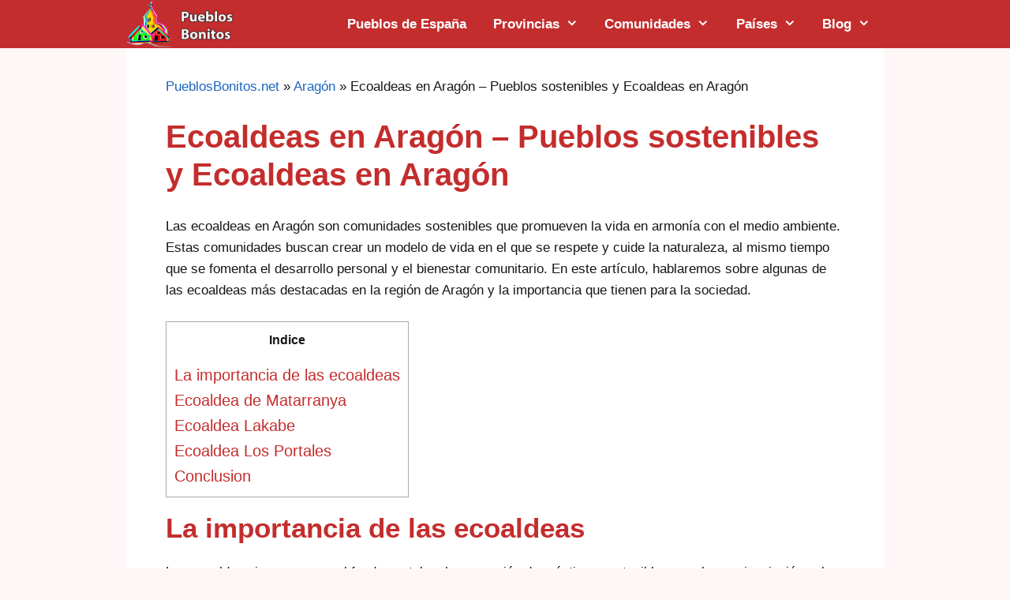

--- FILE ---
content_type: text/html; charset=UTF-8
request_url: https://pueblosbonitos.net/ecoaldeas-en-aragon/
body_size: 16327
content:
<!DOCTYPE html><html lang="es"><head><script data-no-optimize="1">var litespeed_docref=sessionStorage.getItem("litespeed_docref");litespeed_docref&&(Object.defineProperty(document,"referrer",{get:function(){return litespeed_docref}}),sessionStorage.removeItem("litespeed_docref"));</script> <meta charset="UTF-8"><meta name='robots' content='index, follow, max-image-preview:large, max-snippet:-1, max-video-preview:-1' /><meta name="viewport" content="width=device-width, initial-scale=1"><title>Ecoaldeas en Aragón &#8902; 2025 &#8902; PueblosBonitos</title><meta name="description" content="Ecoaldeas en Aragón 2025 - Pueblos sostenibles y Ecoaldeas en Aragón 2025 . Descubre donde iniciar una nueva vida." /><link rel="canonical" href="https://pueblosbonitos.net/ecoaldeas-en-aragon/" /><meta property="og:locale" content="es_ES" /><meta property="og:type" content="article" /><meta property="og:title" content="Ecoaldeas en Aragón &#8902; 2025 &#8902; PueblosBonitos" /><meta property="og:description" content="Ecoaldeas en Aragón 2025 - Pueblos sostenibles y Ecoaldeas en Aragón 2025 . Descubre donde iniciar una nueva vida." /><meta property="og:url" content="https://pueblosbonitos.net/ecoaldeas-en-aragon/" /><meta property="og:site_name" content="PueblosBonitos" /><meta property="article:author" content="https://www.facebook.com/Pueblos-Bonitos-140570396621128/" /><meta property="article:published_time" content="2023-07-23T16:06:49+00:00" /><meta property="article:modified_time" content="2023-08-22T15:35:37+00:00" /><meta name="author" content="Olalla Senlle" /><meta name="twitter:card" content="summary_large_image" /><meta name="twitter:creator" content="@pueblosbonitos_" /><meta name="twitter:label1" content="Escrito por" /><meta name="twitter:data1" content="Olalla Senlle" /><meta name="twitter:label2" content="Tiempo de lectura" /><meta name="twitter:data2" content="5 minutos" /> <script type="application/ld+json" class="yoast-schema-graph">{"@context":"https://schema.org","@graph":[{"@type":"Article","@id":"https://pueblosbonitos.net/ecoaldeas-en-aragon/#article","isPartOf":{"@id":"https://pueblosbonitos.net/ecoaldeas-en-aragon/"},"author":{"name":"Olalla Senlle","@id":"https://pueblosbonitos.net/#/schema/person/9390aac0b0d6e17da8cbf2e3ce937432"},"headline":"Ecoaldeas en Aragón &#8211; Pueblos sostenibles y Ecoaldeas en Aragón","datePublished":"2023-07-23T16:06:49+00:00","dateModified":"2023-08-22T15:35:37+00:00","mainEntityOfPage":{"@id":"https://pueblosbonitos.net/ecoaldeas-en-aragon/"},"wordCount":1057,"commentCount":4,"publisher":{"@id":"https://pueblosbonitos.net/#organization"},"articleSection":["Aragón","Guía de Ecoaldeas"],"inLanguage":"es","potentialAction":[{"@type":"CommentAction","name":"Comment","target":["https://pueblosbonitos.net/ecoaldeas-en-aragon/#respond"]}]},{"@type":"WebPage","@id":"https://pueblosbonitos.net/ecoaldeas-en-aragon/","url":"https://pueblosbonitos.net/ecoaldeas-en-aragon/","name":"Ecoaldeas en Aragón &#8902; 2025 &#8902; PueblosBonitos","isPartOf":{"@id":"https://pueblosbonitos.net/#website"},"datePublished":"2023-07-23T16:06:49+00:00","dateModified":"2023-08-22T15:35:37+00:00","description":"Ecoaldeas en Aragón 2025 - Pueblos sostenibles y Ecoaldeas en Aragón 2025 . Descubre donde iniciar una nueva vida.","breadcrumb":{"@id":"https://pueblosbonitos.net/ecoaldeas-en-aragon/#breadcrumb"},"inLanguage":"es","potentialAction":[{"@type":"ReadAction","target":["https://pueblosbonitos.net/ecoaldeas-en-aragon/"]}]},{"@type":"BreadcrumbList","@id":"https://pueblosbonitos.net/ecoaldeas-en-aragon/#breadcrumb","itemListElement":[{"@type":"ListItem","position":1,"name":"PueblosBonitos.net","item":"https://pueblosbonitos.net/"},{"@type":"ListItem","position":2,"name":"Aragón","item":"https://pueblosbonitos.net/aragon/"},{"@type":"ListItem","position":3,"name":"Ecoaldeas en Aragón &#8211; Pueblos sostenibles y Ecoaldeas en Aragón"}]},{"@type":"WebSite","@id":"https://pueblosbonitos.net/#website","url":"https://pueblosbonitos.net/","name":"PueblosBonitos","description":"Los Pueblos más bonitos del Mundo","publisher":{"@id":"https://pueblosbonitos.net/#organization"},"potentialAction":[{"@type":"SearchAction","target":{"@type":"EntryPoint","urlTemplate":"https://pueblosbonitos.net/?s={search_term_string}"},"query-input":{"@type":"PropertyValueSpecification","valueRequired":true,"valueName":"search_term_string"}}],"inLanguage":"es"},{"@type":"Organization","@id":"https://pueblosbonitos.net/#organization","name":"PueblosBonitos","url":"https://pueblosbonitos.net/","logo":{"@type":"ImageObject","inLanguage":"es","@id":"https://pueblosbonitos.net/#/schema/logo/image/","url":"https://pueblosbonitos.net/wp-content/uploads/2017/12/cropped-logopb-e1512580574750.png","contentUrl":"https://pueblosbonitos.net/wp-content/uploads/2017/12/cropped-logopb-e1512580574750.png","width":135,"height":59,"caption":"PueblosBonitos"},"image":{"@id":"https://pueblosbonitos.net/#/schema/logo/image/"}},{"@type":"Person","@id":"https://pueblosbonitos.net/#/schema/person/9390aac0b0d6e17da8cbf2e3ce937432","name":"Olalla Senlle","image":{"@type":"ImageObject","inLanguage":"es","@id":"https://pueblosbonitos.net/#/schema/person/image/","url":"https://pueblosbonitos.net/wp-content/litespeed/avatar/b4b719f50de1baa399dce942530e5929.jpg?ver=1762016856","contentUrl":"https://pueblosbonitos.net/wp-content/litespeed/avatar/b4b719f50de1baa399dce942530e5929.jpg?ver=1762016856","caption":"Olalla Senlle"},"description":"Soy Olalla Senlle, una apasionada escritora y viajera que vive para descubrir y compartir la belleza de los pueblos y destinos más impresionantes del mundo.","sameAs":["https://pueblosbonitos.net/autores/","https://www.facebook.com/Pueblos-Bonitos-140570396621128/","https://x.com/pueblosbonitos_"]}]}</script> <link href='https://fonts.gstatic.com' crossorigin rel='preconnect' /><link href='https://fonts.googleapis.com' crossorigin rel='preconnect' /><link rel="alternate" type="application/rss+xml" title="PueblosBonitos &raquo; Feed" href="https://pueblosbonitos.net/feed/" /><link rel="alternate" type="application/rss+xml" title="PueblosBonitos &raquo; Feed de los comentarios" href="https://pueblosbonitos.net/comments/feed/" /><link rel="alternate" type="application/rss+xml" title="PueblosBonitos &raquo; Comentario Ecoaldeas en Aragón &#8211; Pueblos sostenibles y Ecoaldeas en Aragón del feed" href="https://pueblosbonitos.net/ecoaldeas-en-aragon/feed/" /><link data-optimized="2" rel="stylesheet" href="https://pueblosbonitos.net/wp-content/litespeed/css/9f0bee6f2d155ca596e30a79e7bac02f.css?ver=96da6" /> <script type="litespeed/javascript" data-src="https://pueblosbonitos.net/wp-includes/js/jquery/jquery.min.js" id="jquery-core-js"></script> <link rel="https://api.w.org/" href="https://pueblosbonitos.net/wp-json/" /><link rel="alternate" title="JSON" type="application/json" href="https://pueblosbonitos.net/wp-json/wp/v2/posts/14328" /><link rel="EditURI" type="application/rsd+xml" title="RSD" href="https://pueblosbonitos.net/xmlrpc.php?rsd" /><meta name="generator" content="WordPress 6.8.3" /><link rel='shortlink' href='https://pueblosbonitos.net/?p=14328' /><link rel="alternate" title="oEmbed (JSON)" type="application/json+oembed" href="https://pueblosbonitos.net/wp-json/oembed/1.0/embed?url=https%3A%2F%2Fpueblosbonitos.net%2Fecoaldeas-en-aragon%2F" /><link rel="alternate" title="oEmbed (XML)" type="text/xml+oembed" href="https://pueblosbonitos.net/wp-json/oembed/1.0/embed?url=https%3A%2F%2Fpueblosbonitos.net%2Fecoaldeas-en-aragon%2F&#038;format=xml" />
 <script type="litespeed/javascript" data-src="https://www.googletagmanager.com/gtag/js?id=G-K633TBRLH3"></script> <script type="litespeed/javascript">window.dataLayer=window.dataLayer||[];function gtag(){dataLayer.push(arguments)}
gtag('js',new Date());gtag('config','G-K633TBRLH3')</script> <script data-ad-client="ca-pub-5704103392950256" type="litespeed/javascript" data-src="https://pagead2.googlesyndication.com/pagead/js/adsbygoogle.js"></script><link rel="icon" href="https://pueblosbonitos.net/wp-content/uploads/2019/12/cropped-faviconpueblosbonitos-32x32.jpg" sizes="32x32" /><link rel="icon" href="https://pueblosbonitos.net/wp-content/uploads/2019/12/cropped-faviconpueblosbonitos-192x192.jpg" sizes="192x192" /><link rel="apple-touch-icon" href="https://pueblosbonitos.net/wp-content/uploads/2019/12/cropped-faviconpueblosbonitos-180x180.jpg" /><meta name="msapplication-TileImage" content="https://pueblosbonitos.net/wp-content/uploads/2019/12/cropped-faviconpueblosbonitos-270x270.jpg" /></head><body class="wp-singular post-template-default single single-post postid-14328 single-format-standard wp-custom-logo wp-embed-responsive wp-theme-generatepress wp-child-theme-generatepress_child cookies-not-set post-image-above-header post-image-aligned-center sticky-menu-fade no-sidebar nav-float-right one-container fluid-header active-footer-widgets-3 header-aligned-left dropdown-hover" itemtype="https://schema.org/Blog" itemscope>
<a class="screen-reader-text skip-link" href="#content" title="Saltar al contenido">Saltar al contenido</a><header class="site-header" id="masthead" aria-label="Sitio"  itemtype="https://schema.org/WPHeader" itemscope><div class="inside-header grid-container grid-parent"><div class="site-logo">
<a href="https://pueblosbonitos.net/" rel="home">
<img data-lazyloaded="1" src="[data-uri]"  class="header-image is-logo-image" alt="PueblosBonitos" data-src="https://pueblosbonitos.net/wp-content/uploads/2017/12/cropped-logopb-e1512580574750.png" data-srcset="https://pueblosbonitos.net/wp-content/uploads/2017/12/cropped-logopb-e1512580574750.png 1x, https://pueblosbonitos.net/wp-content/uploads/2017/12/cropped-logopb-e1512580574750.png 2x" width="135" height="59" loading="lazy" />
</a></div><nav class="main-navigation sub-menu-right" id="site-navigation" aria-label="Principal"  itemtype="https://schema.org/SiteNavigationElement" itemscope><div class="inside-navigation grid-container grid-parent">
<button class="menu-toggle" aria-controls="primary-menu" aria-expanded="false">
<span class="mobile-menu">Menú</span>				</button><div id="primary-menu" class="main-nav"><ul id="menu-principal" class=" menu sf-menu"><li id="menu-item-56" class="menu-item menu-item-type-custom menu-item-object-custom menu-item-56"><a href="https://pueblosbonitos.net/pueblos-mas-bonitos-de-espana/" title="Pueblos españoles ">Pueblos de España</a></li><li id="menu-item-3127" class="menu-item menu-item-type-taxonomy menu-item-object-category menu-item-has-children menu-item-3127"><a href="https://pueblosbonitos.net/provincias/">Provincias<span role="presentation" class="dropdown-menu-toggle"></span></a><ul class="sub-menu"><li id="menu-item-3159" class="menu-item menu-item-type-post_type menu-item-object-post menu-item-3159"><a href="https://pueblosbonitos.net/pueblos-de-barcelona/">Barcelona</a></li><li id="menu-item-3161" class="menu-item menu-item-type-post_type menu-item-object-post menu-item-3161"><a href="https://pueblosbonitos.net/pueblos-de-sevilla/">Sevilla</a></li><li id="menu-item-3162" class="menu-item menu-item-type-post_type menu-item-object-post menu-item-3162"><a href="https://pueblosbonitos.net/pueblos-de-alicante/">Alicante</a></li><li id="menu-item-3163" class="menu-item menu-item-type-post_type menu-item-object-post menu-item-3163"><a href="https://pueblosbonitos.net/pueblos-de-malaga/">Málaga</a></li><li id="menu-item-3164" class="menu-item menu-item-type-post_type menu-item-object-post menu-item-3164"><a href="https://pueblosbonitos.net/pueblos-de-vizcaya/">Vizcaya</a></li><li id="menu-item-3165" class="menu-item menu-item-type-post_type menu-item-object-post menu-item-3165"><a href="https://pueblosbonitos.net/pueblos-de-alava/">Álava</a></li><li id="menu-item-3166" class="menu-item menu-item-type-post_type menu-item-object-post menu-item-3166"><a href="https://pueblosbonitos.net/pueblos-de-asturias/">Asturias</a></li></ul></li><li id="menu-item-53" class="menu-item menu-item-type-taxonomy menu-item-object-category menu-item-has-children menu-item-53"><a href="https://pueblosbonitos.net/comunidades-autonomas-espana/">Comunidades<span role="presentation" class="dropdown-menu-toggle"></span></a><ul class="sub-menu"><li id="menu-item-3158" class="menu-item menu-item-type-post_type menu-item-object-post menu-item-3158"><a href="https://pueblosbonitos.net/pueblos-de-madrid/">Madrid</a></li><li id="menu-item-3160" class="menu-item menu-item-type-post_type menu-item-object-post menu-item-3160"><a href="https://pueblosbonitos.net/pueblos-de-valencia/">Valencia</a></li><li id="menu-item-3167" class="menu-item menu-item-type-post_type menu-item-object-post menu-item-3167"><a href="https://pueblosbonitos.net/pueblos-de-andalucia/">Andalucía</a></li><li id="menu-item-3168" class="menu-item menu-item-type-post_type menu-item-object-post menu-item-3168"><a href="https://pueblosbonitos.net/pueblos-de-cataluna/">Cataluña</a></li><li id="menu-item-3169" class="menu-item menu-item-type-post_type menu-item-object-post menu-item-3169"><a href="https://pueblosbonitos.net/pueblos-de-galicia/">Galicia</a></li><li id="menu-item-3170" class="menu-item menu-item-type-post_type menu-item-object-post menu-item-3170"><a href="https://pueblosbonitos.net/pueblos-castilla-leon/">Castilla y León</a></li><li id="menu-item-3171" class="menu-item menu-item-type-post_type menu-item-object-post menu-item-3171"><a href="https://pueblosbonitos.net/pueblos-castilla-la-mancha/">Castilla la Mancha</a></li><li id="menu-item-3172" class="menu-item menu-item-type-post_type menu-item-object-post menu-item-3172"><a href="https://pueblosbonitos.net/pueblos-del-pais-vasco/">País Vasco</a></li></ul></li><li id="menu-item-55" class="menu-item menu-item-type-taxonomy menu-item-object-category menu-item-has-children menu-item-55"><a href="https://pueblosbonitos.net/paises/">Países<span role="presentation" class="dropdown-menu-toggle"></span></a><ul class="sub-menu"><li id="menu-item-3173" class="menu-item menu-item-type-post_type menu-item-object-post menu-item-3173"><a href="https://pueblosbonitos.net/pueblos-de-suiza/">Suiza</a></li><li id="menu-item-3174" class="menu-item menu-item-type-post_type menu-item-object-post menu-item-3174"><a href="https://pueblosbonitos.net/pueblos-de-noruega/">Noruega</a></li><li id="menu-item-3175" class="menu-item menu-item-type-post_type menu-item-object-post menu-item-3175"><a href="https://pueblosbonitos.net/pueblos-de-suecia/">Suecia</a></li><li id="menu-item-3176" class="menu-item menu-item-type-post_type menu-item-object-post menu-item-3176"><a href="https://pueblosbonitos.net/pueblos-de-irlanda/">Irlanda</a></li><li id="menu-item-3177" class="menu-item menu-item-type-post_type menu-item-object-post menu-item-3177"><a href="https://pueblosbonitos.net/pueblos-de-reino-unido/">Reino Unido</a></li><li id="menu-item-3178" class="menu-item menu-item-type-post_type menu-item-object-post menu-item-3178"><a href="https://pueblosbonitos.net/pueblos-de-alemania/">Alemania</a></li><li id="menu-item-3179" class="menu-item menu-item-type-post_type menu-item-object-post menu-item-3179"><a href="https://pueblosbonitos.net/pueblos-de-holanda/">Países Bajos</a></li><li id="menu-item-3180" class="menu-item menu-item-type-post_type menu-item-object-post menu-item-3180"><a href="https://pueblosbonitos.net/pueblos-de-austria/">Austria</a></li><li id="menu-item-3181" class="menu-item menu-item-type-post_type menu-item-object-post menu-item-3181"><a href="https://pueblosbonitos.net/pueblos-de-francia/">Francia</a></li></ul></li><li id="menu-item-65" class="menu-item menu-item-type-taxonomy menu-item-object-category menu-item-has-children menu-item-65"><a href="https://pueblosbonitos.net/sin-categorizar/">Blog<span role="presentation" class="dropdown-menu-toggle"></span></a><ul class="sub-menu"><li id="menu-item-3182" class="menu-item menu-item-type-post_type menu-item-object-post menu-item-3182"><a href="https://pueblosbonitos.net/los-pueblos-mas-bonitos-del-mundo/">Pueblos más bonitos del Mundo</a></li><li id="menu-item-3183" class="menu-item menu-item-type-post_type menu-item-object-post menu-item-3183"><a href="https://pueblosbonitos.net/pueblos-mejores-vistas-del-mundo/">Pueblos con las mejores vistas del mundo</a></li></ul></li></ul></div></div></nav></div></header><div class="site grid-container container hfeed grid-parent" id="page"><div class="site-content" id="content"><div class="content-area grid-parent mobile-grid-100 grid-100 tablet-grid-100" id="primary"><main class="site-main" id="main"><p id="breadcrumbs"><span><span><a href="https://pueblosbonitos.net/">PueblosBonitos.net</a></span> » <span><a href="https://pueblosbonitos.net/aragon/">Aragón</a></span> » <span class="breadcrumb_last" aria-current="page">Ecoaldeas en Aragón &#8211; Pueblos sostenibles y Ecoaldeas en Aragón</span></span></p><article id="post-14328" class="post-14328 post type-post status-publish format-standard hentry category-aragon category-guia-de-ecoaldeas" itemtype="https://schema.org/CreativeWork" itemscope><div class="inside-article"><header class="entry-header"><h1 class="entry-title" itemprop="headline">Ecoaldeas en Aragón &#8211; Pueblos sostenibles y Ecoaldeas en Aragón</h1></header><div class="entry-content" itemprop="text"><p>Las ecoaldeas en Aragón son comunidades sostenibles que promueven la vida en armonía con el medio ambiente. Estas comunidades buscan crear un modelo de vida en el que se respete y cuide la naturaleza, al mismo tiempo que se fomenta el desarrollo personal y el bienestar comunitario. En este artículo, hablaremos sobre algunas de las ecoaldeas más destacadas en la región de Aragón y la importancia que tienen para la sociedad.</p><div id="toc_container" class="toc_white no_bullets"><p class="toc_title">Indice</p><ul class="toc_list"><li><a href="#La_importancia_de_las_ecoaldeas">La importancia de las ecoaldeas</a></li><li><a href="#Ecoaldea_de_Matarranya">Ecoaldea de Matarranya</a></li><li><a href="#Ecoaldea_Lakabe">Ecoaldea Lakabe</a></li><li><a href="#Ecoaldea_Los_Portales">Ecoaldea Los Portales</a></li><li><a href="#Conclusion">Conclusion</a></li></ul></div><h2><span id="La_importancia_de_las_ecoaldeas">La importancia de las ecoaldeas</span></h2><p>Las ecoaldeas juegan un papel fundamental en la promoción de prácticas sostenibles y en la concienciación sobre la protección del medio ambiente. Estas comunidades actúan como modelos a seguir, mostrando cómo es posible vivir de manera responsable y en armonía con la naturaleza. Además, suelen ser espacios de experimentación y aprendizaje, donde se desarrollan proyectos innovadores en áreas como la energía renovable, la permacultura y la gestión de recursos naturales.</p><h2><span id="Ecoaldea_de_Matarranya">Ecoaldea de Matarranya</span></h2><p>Una de las ecoaldeas más destacadas en Aragón es la Ecoaldea de Matarranya, ubicada en la comarca del mismo nombre. Esta comunidad está conformada por varias familias que comparten un estilo de vida basado en principios ecológicos y sostenibles. En la Ecoaldea de Matarranya se promueve la autosuficiencia, la agricultura ecológica y la utilización de energías renovables. Además, se fomenta la participación activa de todos los miembros en la toma de decisiones y en la gestión de los recursos comunitarios.</p><h2><span id="Ecoaldea_Lakabe">Ecoaldea Lakabe</span></h2><p>Otra ecoaldea destacada en la región es Lakabe, situada en la Sierra de Leyre. Esta comunidad se ha convertido en un referente en cuanto a la vida sostenible y la gestión ecológica. Lakabe cuenta con una fuente de energía renovable, generada por una central hidroeléctrica, y aprovecha los recursos naturales de manera responsable. Además, esta ecoaldea se destaca por su sistema de economía alternativa y por su compromiso con el desarrollo local.</p><h2><span id="Ecoaldea_Los_Portales">Ecoaldea Los Portales</span></h2><p>La ecoaldea Los Portales es otro ejemplo de comunidad sostenible en Aragón. Esta ecoaldea se encuentra en la comarca de la Jacetania y está formada por varias familias que comparten un estilo de vida enfocado en la sostenibilidad y el respeto por la naturaleza. Los miembros de Los Portales practican la permacultura, cultivando sus propios alimentos de manera ecológica y aprovechando al máximo los recursos naturales. Además, en esta comunidad se promueve el intercambio de conocimientos y la colaboración entre los miembros.</p><h2><span id="Conclusion">Conclusion</span></h2><p>Las ecoaldeas en Aragón son un ejemplo de cómo es posible vivir de manera sostenible y en armonía con el medio ambiente. Estas comunidades demuestran que es posible cambiar nuestros hábitos y adoptar prácticas más respetuosas con la naturaleza. Además, las ecoaldeas promueven la participación y la colaboración entre sus miembros, fomentando la construcción de relaciones comunitarias sólidas.</p><p>La importancia de las ecoaldeas radica en su capacidad de actuar como catalizadores del cambio social y la concienciación ambiental. A través de sus proyectos y actividades, las ecoaldeas inspiran a otros a adoptar un estilo de vida más sostenible y a tomar acciones concretas para proteger el medio ambiente.</p><p>En definitiva, las ecoaldeas en Aragón representan una alternativa real y tangible para un futuro más sostenible. Estos espacios de convivencia y aprendizaje nos muestran que es posible vivir en armonía con la naturaleza y nos invitan a reflexionar sobre nuestras propias acciones en relación al medio ambiente.</p><div class="su-animate" style="opacity:0;-webkit-animation-duration:1s;-webkit-animation-delay:0.5s;animation-duration:1s;animation-delay:0.5s;" data-animation="shake" data-duration="1" data-delay="0.5"><div class="su-button-center"><a href="https://pueblosbonitos.net/pueblos-de-alemania/" class="su-button su-button-style-default" style="color:#ffffff;background-color:#dc000c;border-color:#b0000a;border-radius:9px" target="_self"><span style="color:#ffffff;padding:8px 24px;font-size:18px;line-height:27px;border-color:#e74d55;border-radius:9px;text-shadow:none"><i class="sui sui-star" style="font-size:18px;color:#ffffff"></i> Los pueblos más bonitos de Alemania</span></a></div></div><div class="su-divider su-divider-style-default" style="margin:15px 0;border-width:3px;border-color:#c42d2d"></div><p>Las representan comunidades en Aragón que se esfuerzan por pasar la vida de manera más consciente y armoniosa con el entorno natural, con el objetivo de reducir su impacto ambiental y promover un estilo de vida más sostenible. Dichas comunidades buscan soluciones locales para abordar problemas globales como el cambio climático, la degradación ambiental y la pérdida de la biodiversidad.</p><p>Características de las comunidades ecológicas:</p><ol><li><strong>Sostenibilidad ambiental</strong>: Estas comunidades se enfocan en prácticas sostenibles, como el uso responsable de recursos naturales (recursos hídricos, fuentes de energía renovable, biomasa, etc.), la agricultura ecológica, la gestión de residuos y la conservación de áreas verdes y hábitats naturales.</li><li><strong>Comunidad y cooperación</strong>: Fomentan la participación activa de sus miembros, promoviendo la toma de decisiones democráticas y la colaboración en proyectos comunes. La vida en comunidad se valora y se busca el bienestar colectivo.</li><li><strong>Autonomía y autosuficiencia</strong>: Promueven reducir su dependencia de sistemas externos, como el transporte de alimentos a larga distancia, y promueven la producción local de alimentos y bienes básicos.</li><li><strong>Economía sostenible</strong>: Algunas eco-aldeas implementan sistemas económicos alternativos, como el trueque, la moneda local o la economía basada en recursos, para fomentar intercambios justos y sostenibles.</li><li><strong>Educación y conciencia</strong>: Suelen enfocarse en la educación y la sensibilización, compartiendo conocimientos sobre sostenibilidad, permacultura, conservación del medio ambiente y formas de vida más respetuosas con la naturaleza.</li><li><strong>Diseño ecológico</strong>: Muchas eco-aldeas están diseñadas teniendo en cuenta principios ecológicos, como la utilización de materiales naturales, la eficiencia energética y la reducción del impacto ambiental en la construcción.</li><li><strong>Innovación social</strong>: Experimentan con nuevas formas de organización social y cultural para promover relaciones humanas más armónicas y equitativas.</li></ol><p>Es importante destacar que cada<strong> comunidad ecológica o asentamiento sostenible es único en Aragón</strong> y puede adoptar varios enfoques para lograr sus objetivos. Algunas eco-aldeas pueden ser pequeñas comunidades en el rural de Aragón, mientras que otras pueden estar integradas en zonas urbanas, pero todas comparten el objetivo de vivir en armonía con la naturaleza y promover un estilo de vida sostenible.</p><p>Ecoaldeas en Aragón 2025 &#8211; Pueblos sostenibles y Ecoaldeas en Aragón 2026.</p><div class="abh_box abh_box_down abh_box_business"><ul class="abh_tabs"><li class="abh_about abh_active"><a href="#abh_about">Acerca de</a></li><li class="abh_posts"><a href="#abh_posts">Últimas entradas</a></li></ul><div class="abh_tab_content"><section class="vcard author abh_about_tab abh_tab" itemscope itemprop="author" itemtype="https://schema.org/Person" style="display:block"><div class="abh_image" itemscope itemtype="https://schema.org/ImageObject"><a href = "https://pueblosbonitos.net/autores/" class="url" target = "_blank" title = "Olalla Senlle" rel="nofollow" > <img data-lazyloaded="1" src="[data-uri]" width="250" height="220" decoding="async" data-src="https://pueblosbonitos.net/wp-content/uploads/gravatar/olalla-senlle.jpg" class="photo" alt="Olalla Senlle" loading="lazy" /></a ></div><div class="abh_social"></div><div class="abh_text"><div class="abh_name fn name" itemprop="name" ><a href="https://pueblosbonitos.net/autores/" class="url" target="_blank" rel="nofollow">Olalla Senlle</a></div><div class="abh_job" ><span class="title" >Editora</span> en <span class="org" ><a href="https://pueblosbonitos.net/" target="_blank">Pueblos Bonitos</a></span></div><div class="description note abh_description" itemprop="description" >Soy Olalla Senlle, una apasionada escritora y viajera que vive para descubrir y compartir la belleza de los pueblos y destinos más impresionantes del mundo.</div></div></section><section class="abh_posts_tab abh_tab" ><div class="abh_image"><a href="https://pueblosbonitos.net/autores/" class="url" target="_blank" title="Olalla Senlle" rel="nofollow"><img data-lazyloaded="1" src="[data-uri]" width="250" height="220" decoding="async" data-src="https://pueblosbonitos.net/wp-content/uploads/gravatar/olalla-senlle.jpg" class="photo" alt="Olalla Senlle" loading="lazy" /></a></div><div class="abh_social"></div><div class="abh_text"><div class="abh_name" >Últimas entradas de Olalla Senlle <span class="abh_allposts">(<a href="https://pueblosbonitos.net/author/pueblos/">ver todo</a>)</span></div><div class="abh_description note" ><ul><li>					<a href="https://pueblosbonitos.net/ecoaldeas-en-mexico/">Ecoaldeas en México &#8211; Aldeas sostenibles en México</a><span> - septiembre 8, 2025</span></li><li>					<a href="https://pueblosbonitos.net/pueblos-cerca-de-alhama-de-aragon/">Pueblos Bonitos cerca de Alhama de Aragón en Zaragoza</a><span> - septiembre 7, 2025</span></li><li>					<a href="https://pueblosbonitos.net/pueblos-a-10-km-de-zaragoza/">Pueblos a 10 km de Zaragoza &#8211; Encantadores pueblos cercanos a Zaragoza</a><span> - septiembre 6, 2025</span></li></ul></div></div></section></div></div><div class="crp_related     crp-masonry">Viaja por más lugares:<ul><li><a href="https://pueblosbonitos.net/ecoaldeas-en-tarragona/"     class="crp_link post-14388"><figure><img data-lazyloaded="1" src="[data-uri]" width="426" height="240" data-src="https://pueblosbonitos.net/wp-content/uploads/2023/07/Ecoaldeas-en-Tarragona-Aldeas-sostenibles-en-Tarragona-426x240.jpg" class="crp_featured crp_thumb thumbnail" alt="Ecoaldeas en Tarragona - Pueblos sostenibles y Ecoaldeas en Tarragona" style="" title="Ecoaldeas en Tarragona - Aldeas sostenibles en Tarragona" loading="lazy" /></figure><span class="crp_title">Ecoaldeas en Tarragona - Aldeas sostenibles en Tarragona</span></a></li><li><a href="https://pueblosbonitos.net/ecoaldeas-en-polonia/"     class="crp_link post-14404"><figure><img data-lazyloaded="1" src="[data-uri]" width="426" height="240" data-src="https://pueblosbonitos.net/wp-content/uploads/2023/06/Ecoaldeas-en-Polonia-Pueblos-sostenibles-y-Ecoaldeas-en-Polonia-426x240.jpg" class="crp_featured crp_thumb thumbnail" alt="Ecoaldeas en Polonia - Pueblos sostenibles y Ecoaldeas en Polonia" style="" title="Ecoaldeas en Polonia - Pueblos sostenibles y Ecoaldeas en Polonia" loading="lazy" /></figure><span class="crp_title">Ecoaldeas en Polonia - Pueblos sostenibles y&hellip;</span></a></li><li><a href="https://pueblosbonitos.net/ecoaldeas-en-mexico/"     class="crp_link post-14435"><figure><img data-lazyloaded="1" src="[data-uri]" width="426" height="240" data-src="https://pueblosbonitos.net/wp-content/uploads/2023/07/Ecoaldeas-en-Mexico-Aldeas-sostenibles-en-Mexico-426x240.jpg" class="crp_featured crp_thumb thumbnail" alt="Ecoaldeas en México - Aldeas sostenibles en México" style="" title="Ecoaldeas en México - Aldeas sostenibles en México" loading="lazy" /></figure><span class="crp_title">Ecoaldeas en México - Aldeas sostenibles en México</span></a></li><li><a href="https://pueblosbonitos.net/ecoaldeas-en-caceres/"     class="crp_link post-14356"><figure><img data-lazyloaded="1" src="[data-uri]"  width="426" height="240"  data-src="https://pueblosbonitos.net/wp-content/plugins/contextual-related-posts/default.png" class="crp_default_thumb crp_thumb thumbnail" alt="Ecoaldeas en Cáceres - Pueblos sostenibles y Ecoaldeas en Cáceres" title="Ecoaldeas en Cáceres - Pueblos sostenibles y Ecoaldeas en Cáceres" loading="lazy" /></figure><span class="crp_title">Ecoaldeas en Cáceres - Pueblos sostenibles y&hellip;</span></a></li><li><a href="https://pueblosbonitos.net/ecoaldeas-en-panama/"     class="crp_link post-14453"><figure><img data-lazyloaded="1" src="[data-uri]" width="426" height="240" data-src="https://pueblosbonitos.net/wp-content/uploads/2023/06/Ecoaldeas-en-Panama-Pueblos-sostenibles-y-Ecoaldeas-en-Panama-426x240.jpg" class="crp_featured crp_thumb thumbnail" alt="Ecoaldeas en Panamá - Pueblos sostenibles y Ecoaldeas en Panamá" style="" title="Ecoaldeas en Panamá - Pueblos sostenibles y Ecoaldeas en Panamá" loading="lazy" /></figure><span class="crp_title">Ecoaldeas en Panamá - Pueblos sostenibles y&hellip;</span></a></li><li><a href="https://pueblosbonitos.net/ecoaldeas-en-cordoba/"     class="crp_link post-14361"><figure><img data-lazyloaded="1" src="[data-uri]"  width="426" height="240"  data-src="https://pueblosbonitos.net/wp-content/plugins/contextual-related-posts/default.png" class="crp_default_thumb crp_thumb thumbnail" alt="Ecoaldeas en Córdoba - Pueblos sostenibles y Ecoaldeas en Córdoba" title="Ecoaldeas en Córdoba - Pueblos sostenibles y Ecoaldeas en Córdoba" loading="lazy" /></figure><span class="crp_title">Ecoaldeas en Córdoba - Pueblos sostenibles y&hellip;</span></a></li></ul><div class="crp_clear"></div></div></div><footer class="entry-meta" aria-label="Meta de entradas">
<span class="cat-links"><span class="screen-reader-text">Categorías </span><a href="https://pueblosbonitos.net/aragon/" rel="category tag">Aragón</a>, <a href="https://pueblosbonitos.net/guia-de-ecoaldeas/" rel="category tag">Guía de Ecoaldeas</a></span><nav id="nav-below" class="post-navigation" aria-label="Entradas"><div class="nav-previous"><span class="prev"><a href="https://pueblosbonitos.net/pueblos-bonitos-cerca-de-atenas/" rel="prev">Pueblos bonitos cerca de Atenas</a></span></div><div class="nav-next"><span class="next"><a href="https://pueblosbonitos.net/pueblos-bonitos-cerca-de-belmonte/" rel="next">Pueblos bonitos cerca de Belmonte</a></span></div></nav></footer></div></article><div class="comments-area"><div id="comments"><p class="comments-title">
4 comentarios en «Ecoaldeas en Aragón &#8211; Pueblos sostenibles y Ecoaldeas en Aragón»</p><ol class="comment-list"><li id="comment-6852" class="comment even thread-even depth-1 parent"><article class="comment-body" id="div-comment-6852"  itemtype="https://schema.org/Comment" itemscope><footer class="comment-meta" aria-label="Meta de comentarios">
<img data-lazyloaded="1" src="[data-uri]" alt='' data-src='https://pueblosbonitos.net/wp-content/litespeed/avatar/14b4c91255fbba9fa1dbebc1515b52e4.jpg?ver=1762056576' data-srcset='https://pueblosbonitos.net/wp-content/litespeed/avatar/d1c405ab071f85dc45d5b4b7da4aae4d.jpg?ver=1762056576 2x' class='avatar avatar-50 photo' height='50' width='50' decoding='async' loading='lazy' /><div class="comment-author-info"><div class="comment-author vcard" itemprop="author" itemtype="https://schema.org/Person" itemscope>
<cite itemprop="name" class="fn">Antonio </cite></div><div class="entry-meta comment-metadata">
<a href="https://pueblosbonitos.net/ecoaldeas-en-aragon/#comment-6852">									<time datetime="2023-08-21T21:05:33+01:00" itemprop="datePublished">
agosto 21, 2023 a las 9:05 pm									</time>
</a></div></div></footer><div class="comment-content" itemprop="text"><p>¡Qué interesante! Me encantaría vivir en una ecoaldea, pero ¿cómo sobrevivir sin Wi-Fi? 🤔</p>
<span class="reply"><a rel="nofollow" class="comment-reply-link" href="#comment-6852" data-commentid="6852" data-postid="14328" data-belowelement="div-comment-6852" data-respondelement="respond" data-replyto="Responder a Antonio " aria-label="Responder a Antonio ">Responder</a></span></div></article><ul class="children"><li id="comment-6853" class="comment odd alt depth-2"><article class="comment-body" id="div-comment-6853"  itemtype="https://schema.org/Comment" itemscope><footer class="comment-meta" aria-label="Meta de comentarios">
<img data-lazyloaded="1" src="[data-uri]" alt='' data-src='https://pueblosbonitos.net/wp-content/litespeed/avatar/8ad17257624155fd4821edfd83f0a0d2.jpg?ver=1762028790' data-srcset='https://pueblosbonitos.net/wp-content/litespeed/avatar/f75ae67762efb5f96a89bfe6d880f8db.jpg?ver=1762028790 2x' class='avatar avatar-50 photo' height='50' width='50' decoding='async' loading='lazy' /><div class="comment-author-info"><div class="comment-author vcard" itemprop="author" itemtype="https://schema.org/Person" itemscope>
<cite itemprop="name" class="fn">Rufino </cite></div><div class="entry-meta comment-metadata">
<a href="https://pueblosbonitos.net/ecoaldeas-en-aragon/#comment-6853">									<time datetime="2023-08-22T03:05:33+01:00" itemprop="datePublished">
agosto 22, 2023 a las 3:05 am									</time>
</a></div></div></footer><div class="comment-content" itemprop="text"><p>¡Entiendo tu preocupación! Pero la vida en una ecoaldea ofrece beneficios más allá del Wi-Fi. Conectarse con la naturaleza, vivir de manera sostenible y en comunidad puede ser una experiencia enriquecedora. ¿Por qué no desconectar un poco y descubrir nuevos horizontes? 😉</p>
<span class="reply"><a rel="nofollow" class="comment-reply-link" href="#comment-6853" data-commentid="6853" data-postid="14328" data-belowelement="div-comment-6853" data-respondelement="respond" data-replyto="Responder a Rufino " aria-label="Responder a Rufino ">Responder</a></span></div></article></li></ul></li><li id="comment-6854" class="comment even thread-odd thread-alt depth-1"><article class="comment-body" id="div-comment-6854"  itemtype="https://schema.org/Comment" itemscope><footer class="comment-meta" aria-label="Meta de comentarios">
<img data-lazyloaded="1" src="[data-uri]" alt='' data-src='https://pueblosbonitos.net/wp-content/litespeed/avatar/8ebc73702573bbf2c8f307f048cbe85e.jpg?ver=1762056576' data-srcset='https://pueblosbonitos.net/wp-content/litespeed/avatar/e90a98ab9fd7e7d4f8f30344d88808d6.jpg?ver=1762056576 2x' class='avatar avatar-50 photo' height='50' width='50' decoding='async' loading='lazy' /><div class="comment-author-info"><div class="comment-author vcard" itemprop="author" itemtype="https://schema.org/Person" itemscope>
<cite itemprop="name" class="fn">Farah </cite></div><div class="entry-meta comment-metadata">
<a href="https://pueblosbonitos.net/ecoaldeas-en-aragon/#comment-6854">									<time datetime="2023-03-22T17:35:16+01:00" itemprop="datePublished">
marzo 22, 2023 a las 5:35 pm									</time>
</a></div></div></footer><div class="comment-content" itemprop="text"><p>¡Me parece genial que existan las ecoaldeas en Aragón! Es una manera innovadora de vivir en comunidad y cuidar el medio ambiente. ¿Quién se apunta a vivir allí?</p>
<span class="reply"><a rel="nofollow" class="comment-reply-link" href="#comment-6854" data-commentid="6854" data-postid="14328" data-belowelement="div-comment-6854" data-respondelement="respond" data-replyto="Responder a Farah " aria-label="Responder a Farah ">Responder</a></span></div></article></li><li id="comment-6855" class="comment odd alt thread-even depth-1"><article class="comment-body" id="div-comment-6855"  itemtype="https://schema.org/Comment" itemscope><footer class="comment-meta" aria-label="Meta de comentarios">
<img data-lazyloaded="1" src="[data-uri]" alt='' data-src='https://pueblosbonitos.net/wp-content/litespeed/avatar/27e219732fb1c1c9323592d7f58e9a09.jpg?ver=1762027132' data-srcset='https://pueblosbonitos.net/wp-content/litespeed/avatar/8d0bb1588a0cb314886196ffe661efba.jpg?ver=1762027132 2x' class='avatar avatar-50 photo' height='50' width='50' decoding='async' loading='lazy' /><div class="comment-author-info"><div class="comment-author vcard" itemprop="author" itemtype="https://schema.org/Person" itemscope>
<cite itemprop="name" class="fn">Leopoldo Pena</cite></div><div class="entry-meta comment-metadata">
<a href="https://pueblosbonitos.net/ecoaldeas-en-aragon/#comment-6855">									<time datetime="2023-01-14T01:58:31+01:00" itemprop="datePublished">
enero 14, 2023 a las 1:58 am									</time>
</a></div></div></footer><div class="comment-content" itemprop="text"><p>¡Vaya descubrimiento! Estas ecoaldeas en Aragón son como pequeños oasis sostenibles. ¡Quiero vivir ahí!</p>
<span class="reply"><a rel="nofollow" class="comment-reply-link" href="#comment-6855" data-commentid="6855" data-postid="14328" data-belowelement="div-comment-6855" data-respondelement="respond" data-replyto="Responder a Leopoldo Pena" aria-label="Responder a Leopoldo Pena">Responder</a></span></div></article></li></ol><div id="respond" class="comment-respond"><p id="reply-title" class="comment-reply-title">Deja un comentario <small><a rel="nofollow" id="cancel-comment-reply-link" href="/ecoaldeas-en-aragon/#respond" style="display:none;">Cancelar la respuesta</a></small></p><form action="https://pueblosbonitos.net/wp-comments-post.php" method="post" id="commentform" class="comment-form"><p class="comment-form-comment"><label for="comment" class="screen-reader-text">Comentario</label><textarea id="comment" name="comment-cb19f7bbacb82ca80bf8f2b6933792" cols="45" rows="8" required></textarea><textarea name="comment" rows="1" cols="1" style="display:none"></textarea></p><input type="hidden" name="comment-replaced" value="true" /><label for="author" class="screen-reader-text">Nombre</label><input placeholder="Nombre *" id="author" name="author" type="text" value="" size="30" required />
<label for="email" class="screen-reader-text">Correo electrónico</label><input placeholder="Correo electrónico *" id="email" name="email" type="email" value="" size="30" required />
<label for="url" class="screen-reader-text">Web</label><input placeholder="Web" id="url" name="url" type="url" value="" size="30" /><p class="form-submit"><input name="submit" type="submit" id="submit" class="submit" value="Publicar comentario" /> <input type='hidden' name='comment_post_ID' value='14328' id='comment_post_ID' />
<input type='hidden' name='comment_parent' id='comment_parent' value='0' /></p><p style="display:none;"><input type="text" name="nxts" value="1762065449" /><input type="text" name="nxts_signed" value="c247391d16c366f9f47e6a2ae7ff0e45e6de028f" /><input type="text" name="b2433ec629" value="91a863d60e" /><input type="text" name="8d294f88146" value="" /></p></form></div></div></div></main></div></div></div><div class="site-footer"><div id="footer-widgets" class="site footer-widgets"><div class="footer-widgets-container grid-container grid-parent"><div class="inside-footer-widgets"><div class="footer-widget-1 grid-parent grid-33 tablet-grid-50 mobile-grid-100"><aside id="block-3" class="widget inner-padding widget_block widget_text"><p><strong>Páginas</strong></p></aside><aside id="text-5" class="widget inner-padding widget_text"><div class="textwidget"><ul><li class="page_item page-item-68"><a href="https://pueblosbonitos.net/aviso-legal/" rel="nofollow">Aviso Legal</a></li><li class="page_item page-item-66"><a href="https://pueblosbonitos.net/contacto/" rel="nofollow">Contacto</a></li><li class="page_item page-item-1801"><a href="https://pueblosbonitos.net/politica-de-cookies/" rel="nofollow">Política de Cookies</a></li><li class="page_item page-item-1799"><a href="https://pueblosbonitos.net/politica-de-privacidad/" rel="nofollow">Política de Privacidad</a></li><li><a href="https://pueblosbonitos.net/autores/">Editorial</a></li></ul></div></aside></div><div class="footer-widget-2 grid-parent grid-33 tablet-grid-50 mobile-grid-100"><aside id="block-4" class="widget inner-padding widget_block widget_text"><p><strong>Busca por el mejor pueblo del mundo. </strong></p></aside><aside id="search-2" class="widget inner-padding widget_search"><form method="get" class="search-form" action="https://pueblosbonitos.net/">
<label>
<span class="screen-reader-text">Buscar:</span>
<input type="search" class="search-field" placeholder="Buscar..." value="" name="s" title="Buscar:">
</label>
<input type="submit" class="search-submit" value="Buscar"></form></aside></div><div class="footer-widget-3 grid-parent grid-33 tablet-grid-50 mobile-grid-100"><aside id="block-5" class="widget inner-padding widget_block widget_text"><p><strong>Redes Sociales</strong></p></aside><aside id="block-6" class="widget inner-padding widget_block"><ul class="wp-block-social-links aligncenter is-layout-flex wp-block-social-links-is-layout-flex"><li class="wp-social-link wp-social-link-instagram  wp-block-social-link"><a href="https://www.instagram.com/pueblosbonitosnet/" class="wp-block-social-link-anchor"><svg width="24" height="24" viewBox="0 0 24 24" version="1.1" xmlns="http://www.w3.org/2000/svg" aria-hidden="true" focusable="false"><path d="M12,4.622c2.403,0,2.688,0.009,3.637,0.052c0.877,0.04,1.354,0.187,1.671,0.31c0.42,0.163,0.72,0.358,1.035,0.673 c0.315,0.315,0.51,0.615,0.673,1.035c0.123,0.317,0.27,0.794,0.31,1.671c0.043,0.949,0.052,1.234,0.052,3.637 s-0.009,2.688-0.052,3.637c-0.04,0.877-0.187,1.354-0.31,1.671c-0.163,0.42-0.358,0.72-0.673,1.035 c-0.315,0.315-0.615,0.51-1.035,0.673c-0.317,0.123-0.794,0.27-1.671,0.31c-0.949,0.043-1.233,0.052-3.637,0.052 s-2.688-0.009-3.637-0.052c-0.877-0.04-1.354-0.187-1.671-0.31c-0.42-0.163-0.72-0.358-1.035-0.673 c-0.315-0.315-0.51-0.615-0.673-1.035c-0.123-0.317-0.27-0.794-0.31-1.671C4.631,14.688,4.622,14.403,4.622,12 s0.009-2.688,0.052-3.637c0.04-0.877,0.187-1.354,0.31-1.671c0.163-0.42,0.358-0.72,0.673-1.035 c0.315-0.315,0.615-0.51,1.035-0.673c0.317-0.123,0.794-0.27,1.671-0.31C9.312,4.631,9.597,4.622,12,4.622 M12,3 C9.556,3,9.249,3.01,8.289,3.054C7.331,3.098,6.677,3.25,6.105,3.472C5.513,3.702,5.011,4.01,4.511,4.511 c-0.5,0.5-0.808,1.002-1.038,1.594C3.25,6.677,3.098,7.331,3.054,8.289C3.01,9.249,3,9.556,3,12c0,2.444,0.01,2.751,0.054,3.711 c0.044,0.958,0.196,1.612,0.418,2.185c0.23,0.592,0.538,1.094,1.038,1.594c0.5,0.5,1.002,0.808,1.594,1.038 c0.572,0.222,1.227,0.375,2.185,0.418C9.249,20.99,9.556,21,12,21s2.751-0.01,3.711-0.054c0.958-0.044,1.612-0.196,2.185-0.418 c0.592-0.23,1.094-0.538,1.594-1.038c0.5-0.5,0.808-1.002,1.038-1.594c0.222-0.572,0.375-1.227,0.418-2.185 C20.99,14.751,21,14.444,21,12s-0.01-2.751-0.054-3.711c-0.044-0.958-0.196-1.612-0.418-2.185c-0.23-0.592-0.538-1.094-1.038-1.594 c-0.5-0.5-1.002-0.808-1.594-1.038c-0.572-0.222-1.227-0.375-2.185-0.418C14.751,3.01,14.444,3,12,3L12,3z M12,7.378 c-2.552,0-4.622,2.069-4.622,4.622S9.448,16.622,12,16.622s4.622-2.069,4.622-4.622S14.552,7.378,12,7.378z M12,15 c-1.657,0-3-1.343-3-3s1.343-3,3-3s3,1.343,3,3S13.657,15,12,15z M16.804,6.116c-0.596,0-1.08,0.484-1.08,1.08 s0.484,1.08,1.08,1.08c0.596,0,1.08-0.484,1.08-1.08S17.401,6.116,16.804,6.116z"></path></svg><span class="wp-block-social-link-label screen-reader-text">Instagram</span></a></li><li class="wp-social-link wp-social-link-twitter  wp-block-social-link"><a href="https://twitter.com/pueblosbonitos_" class="wp-block-social-link-anchor"><svg width="24" height="24" viewBox="0 0 24 24" version="1.1" xmlns="http://www.w3.org/2000/svg" aria-hidden="true" focusable="false"><path d="M22.23,5.924c-0.736,0.326-1.527,0.547-2.357,0.646c0.847-0.508,1.498-1.312,1.804-2.27 c-0.793,0.47-1.671,0.812-2.606,0.996C18.324,4.498,17.257,4,16.077,4c-2.266,0-4.103,1.837-4.103,4.103 c0,0.322,0.036,0.635,0.106,0.935C8.67,8.867,5.647,7.234,3.623,4.751C3.27,5.357,3.067,6.062,3.067,6.814 c0,1.424,0.724,2.679,1.825,3.415c-0.673-0.021-1.305-0.206-1.859-0.513c0,0.017,0,0.034,0,0.052c0,1.988,1.414,3.647,3.292,4.023 c-0.344,0.094-0.707,0.144-1.081,0.144c-0.264,0-0.521-0.026-0.772-0.074c0.522,1.63,2.038,2.816,3.833,2.85 c-1.404,1.1-3.174,1.756-5.096,1.756c-0.331,0-0.658-0.019-0.979-0.057c1.816,1.164,3.973,1.843,6.29,1.843 c7.547,0,11.675-6.252,11.675-11.675c0-0.178-0.004-0.355-0.012-0.531C20.985,7.47,21.68,6.747,22.23,5.924z"></path></svg><span class="wp-block-social-link-label screen-reader-text">Twitter</span></a></li><li class="wp-social-link wp-social-link-facebook  wp-block-social-link"><a href="https://www.facebook.com/Pueblos-Bonitos-140570396621128/" class="wp-block-social-link-anchor"><svg width="24" height="24" viewBox="0 0 24 24" version="1.1" xmlns="http://www.w3.org/2000/svg" aria-hidden="true" focusable="false"><path d="M12 2C6.5 2 2 6.5 2 12c0 5 3.7 9.1 8.4 9.9v-7H7.9V12h2.5V9.8c0-2.5 1.5-3.9 3.8-3.9 1.1 0 2.2.2 2.2.2v2.5h-1.3c-1.2 0-1.6.8-1.6 1.6V12h2.8l-.4 2.9h-2.3v7C18.3 21.1 22 17 22 12c0-5.5-4.5-10-10-10z"></path></svg><span class="wp-block-social-link-label screen-reader-text">Facebook</span></a></li></ul></aside><aside id="block-7" class="widget inner-padding widget_block widget_text"><p></p></aside></div></div></div></div><footer class="site-info" aria-label="Sitio"  itemtype="https://schema.org/WPFooter" itemscope><div class="inside-site-info grid-container grid-parent"><div class="copyright-bar">
© 2025 Pueblos Bonitos 2022 • Donde están los pueblos + BONITOS!! pueblosbonitos.net</div></div></footer></div> <script type="speculationrules">{"prefetch":[{"source":"document","where":{"and":[{"href_matches":"\/*"},{"not":{"href_matches":["\/wp-*.php","\/wp-admin\/*","\/wp-content\/uploads\/*","\/wp-content\/*","\/wp-content\/plugins\/*","\/wp-content\/themes\/generatepress_child\/*","\/wp-content\/themes\/generatepress\/*","\/*\\?(.+)"]}},{"not":{"selector_matches":"a[rel~=\"nofollow\"]"}},{"not":{"selector_matches":".no-prefetch, .no-prefetch a"}}]},"eagerness":"conservative"}]}</script> <!--[if lte IE 11]> <script src="https://pueblosbonitos.net/wp-content/themes/generatepress/assets/js/classList.min.js" id="generate-classlist-js"></script> <![endif]--><div id="cookie-notice" role="dialog" class="cookie-notice-hidden cookie-revoke-hidden cn-position-bottom" aria-label="Cookie Notice" style="background-color: rgba(221,51,51,1);"><div class="cookie-notice-container" style="color: #fff"><span id="cn-notice-text" class="cn-text-container">Este sitio web usa cookies.</span><span id="cn-notice-buttons" class="cn-buttons-container"><button id="cn-accept-cookie" data-cookie-set="accept" class="cn-set-cookie cn-button" aria-label="Aceptar y Cerrar para ver Sitio Web" style="background-color: #00a99d">Aceptar y Cerrar para ver Sitio Web</button><button id="cn-refuse-cookie" data-cookie-set="refuse" class="cn-set-cookie cn-button" aria-label="No" style="background-color: #00a99d">No</button><button data-link-url="https://pueblosbonitos.net/politica-de-privacidad/" data-link-target="_blank" id="cn-more-info" class="cn-more-info cn-button" aria-label="Privacidad" style="background-color: #00a99d">Privacidad</button></span><span id="cn-close-notice" data-cookie-set="accept" class="cn-close-icon" title="No"></span></div></div>
 <script data-no-optimize="1">window.lazyLoadOptions=Object.assign({},{threshold:300},window.lazyLoadOptions||{});!function(t,e){"object"==typeof exports&&"undefined"!=typeof module?module.exports=e():"function"==typeof define&&define.amd?define(e):(t="undefined"!=typeof globalThis?globalThis:t||self).LazyLoad=e()}(this,function(){"use strict";function e(){return(e=Object.assign||function(t){for(var e=1;e<arguments.length;e++){var n,a=arguments[e];for(n in a)Object.prototype.hasOwnProperty.call(a,n)&&(t[n]=a[n])}return t}).apply(this,arguments)}function o(t){return e({},at,t)}function l(t,e){return t.getAttribute(gt+e)}function c(t){return l(t,vt)}function s(t,e){return function(t,e,n){e=gt+e;null!==n?t.setAttribute(e,n):t.removeAttribute(e)}(t,vt,e)}function i(t){return s(t,null),0}function r(t){return null===c(t)}function u(t){return c(t)===_t}function d(t,e,n,a){t&&(void 0===a?void 0===n?t(e):t(e,n):t(e,n,a))}function f(t,e){et?t.classList.add(e):t.className+=(t.className?" ":"")+e}function _(t,e){et?t.classList.remove(e):t.className=t.className.replace(new RegExp("(^|\\s+)"+e+"(\\s+|$)")," ").replace(/^\s+/,"").replace(/\s+$/,"")}function g(t){return t.llTempImage}function v(t,e){!e||(e=e._observer)&&e.unobserve(t)}function b(t,e){t&&(t.loadingCount+=e)}function p(t,e){t&&(t.toLoadCount=e)}function n(t){for(var e,n=[],a=0;e=t.children[a];a+=1)"SOURCE"===e.tagName&&n.push(e);return n}function h(t,e){(t=t.parentNode)&&"PICTURE"===t.tagName&&n(t).forEach(e)}function a(t,e){n(t).forEach(e)}function m(t){return!!t[lt]}function E(t){return t[lt]}function I(t){return delete t[lt]}function y(e,t){var n;m(e)||(n={},t.forEach(function(t){n[t]=e.getAttribute(t)}),e[lt]=n)}function L(a,t){var o;m(a)&&(o=E(a),t.forEach(function(t){var e,n;e=a,(t=o[n=t])?e.setAttribute(n,t):e.removeAttribute(n)}))}function k(t,e,n){f(t,e.class_loading),s(t,st),n&&(b(n,1),d(e.callback_loading,t,n))}function A(t,e,n){n&&t.setAttribute(e,n)}function O(t,e){A(t,rt,l(t,e.data_sizes)),A(t,it,l(t,e.data_srcset)),A(t,ot,l(t,e.data_src))}function w(t,e,n){var a=l(t,e.data_bg_multi),o=l(t,e.data_bg_multi_hidpi);(a=nt&&o?o:a)&&(t.style.backgroundImage=a,n=n,f(t=t,(e=e).class_applied),s(t,dt),n&&(e.unobserve_completed&&v(t,e),d(e.callback_applied,t,n)))}function x(t,e){!e||0<e.loadingCount||0<e.toLoadCount||d(t.callback_finish,e)}function M(t,e,n){t.addEventListener(e,n),t.llEvLisnrs[e]=n}function N(t){return!!t.llEvLisnrs}function z(t){if(N(t)){var e,n,a=t.llEvLisnrs;for(e in a){var o=a[e];n=e,o=o,t.removeEventListener(n,o)}delete t.llEvLisnrs}}function C(t,e,n){var a;delete t.llTempImage,b(n,-1),(a=n)&&--a.toLoadCount,_(t,e.class_loading),e.unobserve_completed&&v(t,n)}function R(i,r,c){var l=g(i)||i;N(l)||function(t,e,n){N(t)||(t.llEvLisnrs={});var a="VIDEO"===t.tagName?"loadeddata":"load";M(t,a,e),M(t,"error",n)}(l,function(t){var e,n,a,o;n=r,a=c,o=u(e=i),C(e,n,a),f(e,n.class_loaded),s(e,ut),d(n.callback_loaded,e,a),o||x(n,a),z(l)},function(t){var e,n,a,o;n=r,a=c,o=u(e=i),C(e,n,a),f(e,n.class_error),s(e,ft),d(n.callback_error,e,a),o||x(n,a),z(l)})}function T(t,e,n){var a,o,i,r,c;t.llTempImage=document.createElement("IMG"),R(t,e,n),m(c=t)||(c[lt]={backgroundImage:c.style.backgroundImage}),i=n,r=l(a=t,(o=e).data_bg),c=l(a,o.data_bg_hidpi),(r=nt&&c?c:r)&&(a.style.backgroundImage='url("'.concat(r,'")'),g(a).setAttribute(ot,r),k(a,o,i)),w(t,e,n)}function G(t,e,n){var a;R(t,e,n),a=e,e=n,(t=Et[(n=t).tagName])&&(t(n,a),k(n,a,e))}function D(t,e,n){var a;a=t,(-1<It.indexOf(a.tagName)?G:T)(t,e,n)}function S(t,e,n){var a;t.setAttribute("loading","lazy"),R(t,e,n),a=e,(e=Et[(n=t).tagName])&&e(n,a),s(t,_t)}function V(t){t.removeAttribute(ot),t.removeAttribute(it),t.removeAttribute(rt)}function j(t){h(t,function(t){L(t,mt)}),L(t,mt)}function F(t){var e;(e=yt[t.tagName])?e(t):m(e=t)&&(t=E(e),e.style.backgroundImage=t.backgroundImage)}function P(t,e){var n;F(t),n=e,r(e=t)||u(e)||(_(e,n.class_entered),_(e,n.class_exited),_(e,n.class_applied),_(e,n.class_loading),_(e,n.class_loaded),_(e,n.class_error)),i(t),I(t)}function U(t,e,n,a){var o;n.cancel_on_exit&&(c(t)!==st||"IMG"===t.tagName&&(z(t),h(o=t,function(t){V(t)}),V(o),j(t),_(t,n.class_loading),b(a,-1),i(t),d(n.callback_cancel,t,e,a)))}function $(t,e,n,a){var o,i,r=(i=t,0<=bt.indexOf(c(i)));s(t,"entered"),f(t,n.class_entered),_(t,n.class_exited),o=t,i=a,n.unobserve_entered&&v(o,i),d(n.callback_enter,t,e,a),r||D(t,n,a)}function q(t){return t.use_native&&"loading"in HTMLImageElement.prototype}function H(t,o,i){t.forEach(function(t){return(a=t).isIntersecting||0<a.intersectionRatio?$(t.target,t,o,i):(e=t.target,n=t,a=o,t=i,void(r(e)||(f(e,a.class_exited),U(e,n,a,t),d(a.callback_exit,e,n,t))));var e,n,a})}function B(e,n){var t;tt&&!q(e)&&(n._observer=new IntersectionObserver(function(t){H(t,e,n)},{root:(t=e).container===document?null:t.container,rootMargin:t.thresholds||t.threshold+"px"}))}function J(t){return Array.prototype.slice.call(t)}function K(t){return t.container.querySelectorAll(t.elements_selector)}function Q(t){return c(t)===ft}function W(t,e){return e=t||K(e),J(e).filter(r)}function X(e,t){var n;(n=K(e),J(n).filter(Q)).forEach(function(t){_(t,e.class_error),i(t)}),t.update()}function t(t,e){var n,a,t=o(t);this._settings=t,this.loadingCount=0,B(t,this),n=t,a=this,Y&&window.addEventListener("online",function(){X(n,a)}),this.update(e)}var Y="undefined"!=typeof window,Z=Y&&!("onscroll"in window)||"undefined"!=typeof navigator&&/(gle|ing|ro)bot|crawl|spider/i.test(navigator.userAgent),tt=Y&&"IntersectionObserver"in window,et=Y&&"classList"in document.createElement("p"),nt=Y&&1<window.devicePixelRatio,at={elements_selector:".lazy",container:Z||Y?document:null,threshold:300,thresholds:null,data_src:"src",data_srcset:"srcset",data_sizes:"sizes",data_bg:"bg",data_bg_hidpi:"bg-hidpi",data_bg_multi:"bg-multi",data_bg_multi_hidpi:"bg-multi-hidpi",data_poster:"poster",class_applied:"applied",class_loading:"litespeed-loading",class_loaded:"litespeed-loaded",class_error:"error",class_entered:"entered",class_exited:"exited",unobserve_completed:!0,unobserve_entered:!1,cancel_on_exit:!0,callback_enter:null,callback_exit:null,callback_applied:null,callback_loading:null,callback_loaded:null,callback_error:null,callback_finish:null,callback_cancel:null,use_native:!1},ot="src",it="srcset",rt="sizes",ct="poster",lt="llOriginalAttrs",st="loading",ut="loaded",dt="applied",ft="error",_t="native",gt="data-",vt="ll-status",bt=[st,ut,dt,ft],pt=[ot],ht=[ot,ct],mt=[ot,it,rt],Et={IMG:function(t,e){h(t,function(t){y(t,mt),O(t,e)}),y(t,mt),O(t,e)},IFRAME:function(t,e){y(t,pt),A(t,ot,l(t,e.data_src))},VIDEO:function(t,e){a(t,function(t){y(t,pt),A(t,ot,l(t,e.data_src))}),y(t,ht),A(t,ct,l(t,e.data_poster)),A(t,ot,l(t,e.data_src)),t.load()}},It=["IMG","IFRAME","VIDEO"],yt={IMG:j,IFRAME:function(t){L(t,pt)},VIDEO:function(t){a(t,function(t){L(t,pt)}),L(t,ht),t.load()}},Lt=["IMG","IFRAME","VIDEO"];return t.prototype={update:function(t){var e,n,a,o=this._settings,i=W(t,o);{if(p(this,i.length),!Z&&tt)return q(o)?(e=o,n=this,i.forEach(function(t){-1!==Lt.indexOf(t.tagName)&&S(t,e,n)}),void p(n,0)):(t=this._observer,o=i,t.disconnect(),a=t,void o.forEach(function(t){a.observe(t)}));this.loadAll(i)}},destroy:function(){this._observer&&this._observer.disconnect(),K(this._settings).forEach(function(t){I(t)}),delete this._observer,delete this._settings,delete this.loadingCount,delete this.toLoadCount},loadAll:function(t){var e=this,n=this._settings;W(t,n).forEach(function(t){v(t,e),D(t,n,e)})},restoreAll:function(){var e=this._settings;K(e).forEach(function(t){P(t,e)})}},t.load=function(t,e){e=o(e);D(t,e)},t.resetStatus=function(t){i(t)},t}),function(t,e){"use strict";function n(){e.body.classList.add("litespeed_lazyloaded")}function a(){console.log("[LiteSpeed] Start Lazy Load"),o=new LazyLoad(Object.assign({},t.lazyLoadOptions||{},{elements_selector:"[data-lazyloaded]",callback_finish:n})),i=function(){o.update()},t.MutationObserver&&new MutationObserver(i).observe(e.documentElement,{childList:!0,subtree:!0,attributes:!0})}var o,i;t.addEventListener?t.addEventListener("load",a,!1):t.attachEvent("onload",a)}(window,document);</script><script data-no-optimize="1">window.litespeed_ui_events=window.litespeed_ui_events||["mouseover","click","keydown","wheel","touchmove","touchstart"];var urlCreator=window.URL||window.webkitURL;function litespeed_load_delayed_js_force(){console.log("[LiteSpeed] Start Load JS Delayed"),litespeed_ui_events.forEach(e=>{window.removeEventListener(e,litespeed_load_delayed_js_force,{passive:!0})}),document.querySelectorAll("iframe[data-litespeed-src]").forEach(e=>{e.setAttribute("src",e.getAttribute("data-litespeed-src"))}),"loading"==document.readyState?window.addEventListener("DOMContentLoaded",litespeed_load_delayed_js):litespeed_load_delayed_js()}litespeed_ui_events.forEach(e=>{window.addEventListener(e,litespeed_load_delayed_js_force,{passive:!0})});async function litespeed_load_delayed_js(){let t=[];for(var d in document.querySelectorAll('script[type="litespeed/javascript"]').forEach(e=>{t.push(e)}),t)await new Promise(e=>litespeed_load_one(t[d],e));document.dispatchEvent(new Event("DOMContentLiteSpeedLoaded")),window.dispatchEvent(new Event("DOMContentLiteSpeedLoaded"))}function litespeed_load_one(t,e){console.log("[LiteSpeed] Load ",t);var d=document.createElement("script");d.addEventListener("load",e),d.addEventListener("error",e),t.getAttributeNames().forEach(e=>{"type"!=e&&d.setAttribute("data-src"==e?"src":e,t.getAttribute(e))});let a=!(d.type="text/javascript");!d.src&&t.textContent&&(d.src=litespeed_inline2src(t.textContent),a=!0),t.after(d),t.remove(),a&&e()}function litespeed_inline2src(t){try{var d=urlCreator.createObjectURL(new Blob([t.replace(/^(?:<!--)?(.*?)(?:-->)?$/gm,"$1")],{type:"text/javascript"}))}catch(e){d="data:text/javascript;base64,"+btoa(t.replace(/^(?:<!--)?(.*?)(?:-->)?$/gm,"$1"))}return d}</script><script data-no-optimize="1">var litespeed_vary=document.cookie.replace(/(?:(?:^|.*;\s*)_lscache_vary\s*\=\s*([^;]*).*$)|^.*$/,"");litespeed_vary||fetch("/wp-content/plugins/litespeed-cache/guest.vary.php",{method:"POST",cache:"no-cache",redirect:"follow"}).then(e=>e.json()).then(e=>{console.log(e),e.hasOwnProperty("reload")&&"yes"==e.reload&&(sessionStorage.setItem("litespeed_docref",document.referrer),window.location.reload(!0))});</script><script data-optimized="1" type="litespeed/javascript" data-src="https://pueblosbonitos.net/wp-content/litespeed/js/bb1d9a59075527f5ca47a9b01aaedced.js?ver=96da6"></script></body></html>
<!-- Page optimized by LiteSpeed Cache @2025-11-02 07:37:29 -->

<!-- Page cached by LiteSpeed Cache 7.5.0.1 on 2025-11-02 07:37:29 -->
<!-- Guest Mode -->
<!-- QUIC.cloud UCSS in queue -->